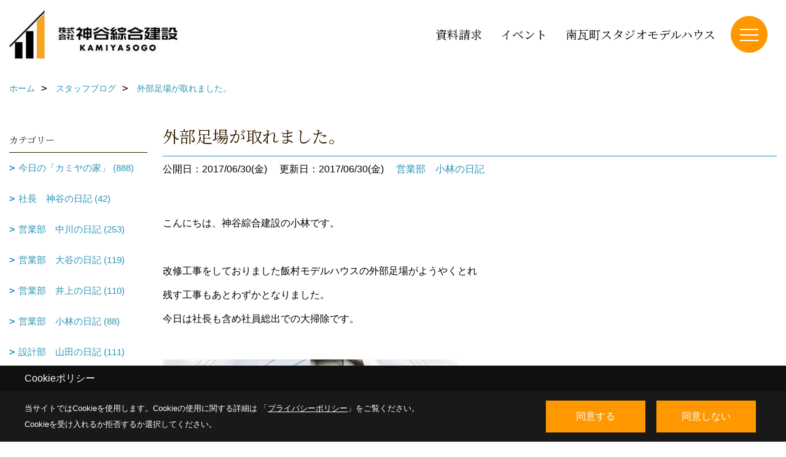

--- FILE ---
content_type: text/html; charset=UTF-8
request_url: https://www.kamiso.com/co_diary/44a0936554b4a6a69570b8f5.html
body_size: 12789
content:
<!DOCTYPE html>
<html lang="ja">
<head prefix="og: http://ogp.me/ns# fb: http://ogp.me/ns/fb# article: http://ogp.me/ns/article#">
<script>if(self != top){window['ga-disable-G-JLHJ5Y8RM2'] = true;top.location=self.location;}</script>


<script>(function(w,d,s,l,i){w[l]=w[l]||[];w[l].push({'gtm.start':
new Date().getTime(),event:'gtm.js'});var f=d.getElementsByTagName(s)[0],
j=d.createElement(s),dl=l!='dataLayer'?'&l='+l:'';j.async=true;j.src=
'https://www.googletagmanager.com/gtm.js?id='+i+dl;f.parentNode.insertBefore(j,f);
})(window,document,'script','dataLayer','GTM-KDPPZZZ');</script>

<meta http-equiv="Content-Type" content="text/html; charset=utf-8">
<base href="https://www.kamiso.com/">
<title>外部足場が取れました。 ブログ｜豊橋を中心に自由設計、注文住宅を建てる工務店「カミヤの家」</title>

<meta name="viewport" content="width=device-width,initial-scale=1">
<meta http-equiv="X-UA-Compatible" content="IE=edge">
<meta http-equiv="Expires" content="14400">
<meta name="format-detection" content="telephone=no">
<meta name="keywords" content="外部足場が取れました。,注文住宅,愛知,ブログ,豊橋,工務店,デザイン,設計,神谷綜合建設">
<meta name="description" content="外部足場が取れました。 注文住宅を愛知で建てる豊橋市の工務店、神谷綜合建設のブログです。二世帯住宅・太陽光発電・セロエネルギー住宅・平屋・薪ストーブの家など、お施主様のご要望に幅広く応えさせていただきます。デザイン性高く品質の良い木の家づくりなら神谷綜合建設にお任せください。">

<meta name="SKYPE_TOOLBAR" content="SKYPE_TOOLBAR_PARSER_COMPATIBLE">
<meta name="apple-mobile-web-app-title" content="株式会社 神谷綜合建設　カミヤの家">
<meta property="og:type" content="article" />
<meta property="og:url" content="https://www.kamiso.com/co_diary/44a0936554b4a6a69570b8f5.html" />
<meta property="og:title" content="外部足場が取れました。 ブログ｜豊橋を中心に自由設計、注文住宅を建てる工務店「カミヤの家」" />
<meta property="og:description" content="外部足場が取れました。 注文住宅を愛知で建てる豊橋市の工務店、神谷綜合建設のブログです。二世帯住宅・太陽光発電・セロエネルギー住宅・平屋・薪ストーブの家など、お施主様のご要望に幅広く応えさせていただきます。デザイン性高く品質の良い木の家づくりなら神谷綜合建設にお任せください。" />
<meta property="og:image" content="https://www.kamiso.com/assets/img/amp-default.png" />
<meta property="og:site_name" content="神谷綜合建設｜豊橋を中心に自由設計、注文住宅を建てる工務店「カミヤの家」" />
<meta property="og:locale" content="ja_JP" />
<meta name="twitter:card" content="summary" />



<link rel="canonical" href="https://www.kamiso.com/co_diary/44a0936554b4a6a69570b8f5.html">



<link rel="stylesheet" href="css/base.css?v=202601270138">
<link rel="stylesheet" href="assets/templates/css/site_design.css?v=202601270138">

<link rel="stylesheet" href="assets/css/swiper.min.css">
<link rel="stylesheet" href="css/as_co.css?202601270138">

<link rel="preconnect" href="https://fonts.googleapis.com">
<link rel="preconnect" href="https://fonts.gstatic.com" crossorigin>
<link href="https://fonts.googleapis.com/css2?family=Noto+Serif+JP&family=Shippori+Mincho&display=swap" rel="stylesheet">

<link rel="icon" href="https://www.kamiso.com/favicon.ico">
<link rel="apple-touch-icon" href="https://www.kamiso.com/assets/img/apple-touch-icon.png">

<script src="assets/js/jquery-2.2.4.min.js"></script>
<script defer>document.addEventListener('DOMContentLoaded', function(){const imagesDom = document.querySelectorAll('.rte_area img, .lazy img');imagesDom.forEach(img => {const width = img.getAttribute('width');const height = img.getAttribute('height');if (width && height) {img.style.aspectRatio = `${width} / ${height}`;}img.dataset.layzr = img.src;img.src = 'assets/img/blank.gif';});
});</script>


<script type="application/ld+json">{"@context": "http://schema.org","@type": "Organization","name": "株式会社 神谷綜合建設","url": "https://www.kamiso.com/","logo": "https://www.kamiso.com/./assets/article_image_save/mPB20250715134247.jpg","image": "","address": {"@type": "PostalAddress","postalCode": "441-8122","addressCountry": "JP","addressRegion": "愛知県","addressLocality": "豊橋市","streetAddress": "天伯町豊216-2"}}</script><script type="application/ld+json">{"@context": "http://schema.org","@type": "Article","headline": "外部足場が取れました。 ブログ｜豊橋を中心に自由設計、注文住宅を建てる工務店「カミヤの家」","url": "https://www.kamiso.com/co_diary/44a0936554b4a6a69570b8f5.html","description": "外部足場が取れました。 注文住宅を愛知で建てる豊橋市の工務店、神谷綜合建設のブログです。二世帯住宅・太陽光発電・セロエネルギー住宅・平屋・薪ストーブの家など、お施主様のご要望に幅広く応えさせていただきます。デザイン性高く品質の良い木の家づくりなら神谷綜合建設にお任せください。","datePublished": "2017-06-30","dateModified": "2017-06-30","author": {"@type": "Organization","name": "株式会社 神谷綜合建設"}}</script>
</head>

<body id="page57" class="normal">
<noscript><iframe src="https://www.googletagmanager.com/ns.html?id=GTM-KDPPZZZ" height="0" width="0" style="display:none;visibility:hidden"></iframe></noscript>
<a id="top" name="top"></a>

<header id="mainHeader" class="wbg">
<section id="header">

<a href="https://www.kamiso.com/" id="logo"><img src="./assets/article_image_save/mPB20250715134247.jpg" alt="株式会社 神谷綜合建設　カミヤの家" width="400" height="120"></a>
<div id="headBtns">
<ul class="flx">
<li class="btn01"><a class="wf1" href="siryo/index.html" id="header_menu01">資料請求</a></li>
<li class="btn02"><a class="wf1" href="co_event.html" id="header_menu02">イベント</a></li>
<li class="btn03"><a class="wf1" href="https://www.kamiso.com/co_navi/f50b7265acd23318d203d71484fdc1d3-279.html" id="header_menu03">南瓦町スタジオモデルハウス</a></li>


</ul>
</div>
<div id="spbtn" class="spbtn bg"><div class="menu-button"><span class="tbn wbg"></span><span class="mbn wbg"></span><span class="bbn wbg"></span></div></div>
</section>

<nav id="navi">
<div class="inner">
<div class="navi">
<div id="gn1"><div class="bbc smn wf1">Works</div><ul><li><a class="bc wf1" id="menuフォトギャラリー" href="https://www.kamiso.com/co_photo.html" target="_blank">・フォトギャラリー</a></li><li><a class="bc wf1" id="menuお客様の声" href="https://www.kamiso.com/co_visit.html" target="_blank">・お客様の声</a></li></ul></div><div id="gn2"><div class="bbc smn wf1">Event</div><ul><li><a class="bc wf1" id="menuイベント情報" href="https://www.kamiso.com/co_event.html" target="_blank">・イベント情報</a></li></ul></div><div id="gn3"><div class="bbc smn wf1">Concept</div><ul><li><a class="bc wf1" id="menuカミヤの家の特徴" href="co_navi/faf39e0e6749f6e51f67f9372a0a3e81-281.html">・カミヤの家の特徴</a></li><li><a class="bc wf1" id="menu「カミヤの家は、契約してからも楽しい」" href="co_navi/c81e40aaf6462c09cbf6373f3984f15d-288.html">・「カミヤの家は、契約してからも楽しい」</a></li><li><a class="bc wf1" id="menu技術者、創業者のこだわり" href="co_navi/ed11fef7b809c46c71103d5f6fcec957-289.html">・技術者、創業者のこだわり</a></li><li><a class="bc wf1" id="menuカミヤの家の現場監督" href="co_navi/3951968cacd599b633ab4e07abe2ee46-290.html">・カミヤの家の現場監督</a></li><li><a class="bc wf1" id="menuInstagram" href="https://www.instagram.com/kamiyasougoukensetsu/?igshid=kxwfjzr9b677" target="_blank">・Instagram</a></li><li><a class="bc wf1" id="menuYouTube（家づくり成功術）" href="https://www.youtube.com/watch?v=VAJsOzNBpFs&list=PLiExwQbVfGtO5aKqcbVYxCWC0MpiUVsP5" target="_blank">・YouTube（家づくり成功術）</a></li></ul></div><div id="gn4"><div class="bbc smn wf1">Spec</div><ul><li><a class="bc wf1" id="menu基本性能" href="co_navi/dd4465765cd1886fcc24c4a0b8e40e71-283.html">・基本性能</a></li><li><a class="bc wf1" id="menuエアコン一台で家中快適（断熱）" href="co_navi/46fdbf9c63a3551e690f86f75751fd2d-287.html">・エアコン一台で家中快適（断熱）</a></li><li><a class="bc wf1" id="menuエネルギー効率を高める（気密）" href="co_navi/235407f1524f3688fb0cb7a5b7faeea4-284.html">・エネルギー効率を高める（気密）</a></li><li><a class="bc wf1" id="menu災害時”倒壊しない”安心感が最高レベル（耐震）" href="co_navi/b61647b6e482272a9223ea1bb76dd997-285.html">・災害時”倒壊しない”安心感が最高レベル（耐震）</a></li><li><a class="bc wf1" id="menu新築時の高い性能を維持（耐久）" href="co_navi/35c2840eec01001f3ade5768a0cda2e4-286.html">・新築時の高い性能を維持（耐久）</a></li></ul></div><div id="gn5"><div class="bbc smn wf1">Model House</div><ul><li><a class="bc wf1" id="menu南瓦町スタジオ" href="co_navi/f50b7265acd23318d203d71484fdc1d3-279.html">・南瓦町スタジオ</a></li></ul></div><div id="gn6"><div class="bbc smn wf1">Renovate</div><ul><li><a class="bc wf1" id="menuリフォーム・リノベーションへの想い" href="co_navi/8eba377295987bf8706462534e4a1c5c-292.html">・リフォーム・リノベーションへの想い</a></li><li><a class="bc wf1" id="menuわが家のリフォーム時期見極めポイント解説" href="co_navi/c66ce824252f777c8e0fb44f760d2a38-293.html">・わが家のリフォーム時期見極めポイント解説</a></li></ul></div><div id="gn7"><div class="bbc smn wf1">About</div><ul><li><a class="bc wf1" id="menu会社案内" href="co_navi/fb3be5e7b1e08586dadb4127b987a035-295.html">・会社案内</a></li><li><a class="bc wf1" id="menuスタッフ紹介" href="https://www.kamiso.com/co_staff.html" target="_blank">・スタッフ紹介</a></li><li><a class="bc wf1" id="menuスタッフブログ" href="https://www.kamiso.com/co_diary.html" target="_blank">・スタッフブログ</a></li></ul></div>
</div>

<div class="infoBox">
<div class="btn">
<ul>
<li class="btn01"><a class="wf1 wbc bg"  href="toiawase/index.html" id="btn_menu01">お問合せ</a></li>
<li class="btn02"><a class="wf1 wbc sbg" href="siryo/index.html" id="btn_menu02">資料請求</a></li>
<li class="btn03"><a class="wf1 wbc bg" href="co_event.html" id="btn_menu03">完成現場見学会</a></li>
</ul>
</div>
<div class="tel wf1 fwb">tel.<a href="tel:0532-48-5252" id="menu_tel">0532-48-5252</a></div>
<div class="info"></div>
<aside class="snsBox">
<ul class="flx">
<li><a href="https://www.instagram.com/kamiyasougoukensetsu/?igshid=kxwfjzr9b677" target="_blank"><img src="./assets/article_image_save/GtM20241008104853r.png" alt="Instagram" width="30" height="30"></a></li><li><a href="https://www.youtube.com/channel/UChnqMwP0GB5_gA-mrcUoCyw" target="_blank"><img src="./assets/article_image_save/auS20241008104915r.png" alt="YouTube" width="30" height="30"></a></li><li><a href="https://page.line.me/leu8584f?openQrModal=true" target="_blank"><img src="./assets/article_image_save/IDL20241008104925r.png" alt="LINE" width="30" height="30"></a></li></ul>
</aside>

</div>
</div>
</nav>

</header>


<main id="wrapper">
<article>


<section id="contents" class="clf">


<div id="breadCrumbs" class="clearfix">
<ul itemscope itemtype="http://schema.org/BreadcrumbList">
<li itemprop="itemListElement" itemscope itemtype="http://schema.org/ListItem"><a href="https://www.kamiso.com/" itemprop="item"><span itemprop="name">ホーム</span></a><meta itemprop="position" content="1" /></li>
<li itemprop="itemListElement" itemscope itemtype="http://schema.org/ListItem"><a href="https://www.kamiso.com/co_diary.html" itemprop="item"><span itemprop="name">スタッフブログ</span></a><meta itemprop="position" content="2" /></li>
<li itemprop="itemListElement" itemscope itemtype="http://schema.org/ListItem"><a href="/co_diary/44a0936554b4a6a69570b8f5.html" itemprop="item">
<span itemprop="name">外部足場が取れました。</span></a><meta itemprop="position" content="4" /></li>
</ul>
</div>


<div id="mainCont">

<div class="articlePager sp">
<ul>
<li class="prev"><a href="co_diary/b71ffd21f984696e31c19c29.html">前の記事</a></li>
<li class="list"><a href="co_diary/c/86/96/">一覧</a></li>
<li class="next"><a href="co_diary/03923a44ca98e7f646b2999d.html">次の記事</a></li>
</ul>
</div>


<div id="articleTitle" class="diary">
<h1 class="wf1 tbc bdb solid lbl">外部足場が取れました。</h1>
<div class="info">
<span>公開日：2017/06/30(金)</span>
<span>更新日：2017/06/30(金)</span>
<a href="co_diary/c/86/96/">営業部　小林の日記</a></div>
</div>


<div class="rte_area">
<p>こんにちは、神谷綜合建設の小林です。</p>
<p>&nbsp;</p>
<p>改修工事をしておりました飯村モデルハウスの外部足場がようやくとれ</p>
<p>残す工事もあとわずかとなりました。</p>
<p>今日は社長も含め社員総出での大掃除です。</p>
<p>&nbsp;</p>
<p><img src="assets/images/diary/kobayashi%20diary/H29/H29.6.30/20170630-095824.jpg" alt="" width="240" height="320" /><img src="assets/images/diary/kobayashi%20diary/H29/H29.6.30/20170630-095829.jpg" alt="" width="240" height="320" /></p>
<p>&nbsp;</p>
<p><img src="assets/images/diary/kobayashi%20diary/H29/H29.6.30/20170630-095835.jpg" alt="" width="240" height="320" /><img src="assets/images/diary/kobayashi%20diary/H29/H29.6.30/20170630-095841.jpg" alt="" width="240" height="320" /></p>
<p>&nbsp;</p>
<p>来月からは通常通りご見学頂けます。</p>
<p>お時間が御座いましたらお気軽にお立ち寄り下さい。</p>
<p>&nbsp;</p>
<p>神谷綜合建設　小林</p>
<p>住まい・デザイン・注文住宅・二世帯の暮らし　カミヤの家<br />神谷綜合建設は豊橋市にある工務店です.</p>

</div>

<div class="articlePager">
<ul>
<li class="prev"><a href="co_diary/b71ffd21f984696e31c19c29.html">前の記事</a></li>
<li class="list"><a href="co_diary/c/86/96/">一覧</a></li>
<li class="next"><a href="co_diary/03923a44ca98e7f646b2999d.html">次の記事</a></li>
</ul>
</div>


<aside id="article_list" class="bg4">
<h2 class="wf1 tbc">記事一覧</h2>
<ul>
<li class="wbg"><a href="co_diary/02388f6fc2c545fec145400b9262d7b2.html"><span class="date bc2">26/01/24</span><span class="pt">1月２４日　豊橋市　F様　上棟</span></a></li>
<li class="wbg"><a href="co_diary/d09d8d971ca82f0add6f99546ac7c2a8.html"><span class="date bc2">26/01/22</span><span class="pt">プチ二世帯住宅　【中川】</span></a></li>
<li class="wbg"><a href="co_diary/f9533dd8a15fd8c71a0acbed2acc4f0a.html"><span class="date bc2">26/01/21</span><span class="pt">1月21日   　田原市　S様邸　上棟</span></a></li>
<li class="wbg"><a href="co_diary/5256519b6c8a4d8b9f9adf90154ffaf5.html"><span class="date bc2">26/01/21</span><span class="pt">1月21日   　豊川市　Y様邸　上棟</span></a></li>
<li class="wbg"><a href="co_diary/6ffbdaaf7c6218c33f4c84a20efe366a.html"><span class="date bc2">26/01/16</span><span class="pt">厄年ということで、厄除けに行ってきました！【神谷】</span></a></li>
<li class="wbg"><a href="co_diary/076c1ec36300dd866ea6a6e7caccb408.html"><span class="date bc2">26/01/15</span><span class="pt">1月15日   　湖西市　S様邸　上棟</span></a></li>
<li class="wbg"><a href="co_diary/b584ad15a254ab84bc3f4531317c6d82.html"><span class="date bc2">26/01/12</span><span class="pt">春高バレー2026【大谷】</span></a></li>
<li class="wbg"><a href="co_diary/e0c83a8170fa1b317772456564cd1580.html"><span class="date bc2">26/01/09</span><span class="pt">GX志向型住宅110万円 「その補助金、どうしたらもらえるの？」に答えます　【井上】</span></a></li>
<li class="wbg"><a href="co_diary/fc9722092956b3b8140f62825059ad6d.html"><span class="date bc2">26/01/05</span><span class="pt">新年のご挨拶（住宅ローン金利について正直な話）【大谷】</span></a></li>
<li class="wbg"><a href="co_diary/76ec80b44dddfbfae1caa43f1c95ab04.html"><span class="date bc2">26/01/04</span><span class="pt">2026年もよろしくお願いします！【神谷】</span></a></li>
</ul>
</aside>

<form name="pager_form" method="GET" action=""><input type="hidden" name="current" value="1"/></form>
<div class="pager">
<p class="currentPage tac bc2">1ページ&nbsp;（全154ページ中）</p>
<ul>
<li class="first"><a ></a></li>
<li class="prev"><a ></a></li>
<li class="page"><a class="current wbc bg">1</a></li>
<li class="page"><a href="javascript:fnPagerMove('2')">2</a></li>
<li class="page"><a href="javascript:fnPagerMove('3')">3</a></li>
<li class="page"><a href="javascript:fnPagerMove('4')">4</a></li>
<li class="page"><a href="javascript:fnPagerMove('5')">5</a></li>
<li class="page"><a href="javascript:fnPagerMove('6')">6</a></li>
<li class="next"><a href="javascript:fnPagerMove('2');"></a></li>
<li class="last"><a href="javascript:fnPagerMove('154')"></a></li>
</ul>
</div>


</div>


<aside id="side_menu_diary">

<div id="dCatList">
<h2 class="wf1 tbc bdb solid bbl">カテゴリー</h2>
<ul class="cate_sub">
<li><a href="co_diary/c/86/93/">今日の「カミヤの家」 (888)</a></li><li><a href="co_diary/c/86/195/">社長　神谷の日記 (42)</a></li><li><a href="co_diary/c/86/90/">営業部　中川の日記 (253)</a></li><li><a href="co_diary/c/86/95/">営業部　大谷の日記 (119)</a></li><li><a href="co_diary/c/86/157/">営業部　井上の日記 (110)</a></li><li><a href="co_diary/c/86/96/">営業部　小林の日記 (88)</a></li><li><a href="co_diary/c/86/91/">設計部　山田の日記 (111)</a></li><li><a href="co_diary/c/86/92/">総務　鈴木の日記 (16)</a></li><li><a href="co_diary/c/86/94/">昔の日記 (1)</a></li><li><a href="co_diary/c/86/97/">未分類 (12)</a></li></ul>
</div>


<div id="calendar" class="bg2">
<h2 class="wf1 bc2 tac bdb solid bbl">2026年01月</h2>
<table class="bc2">
<thead><tr><th>日</th><th>月</th><th>火</th><th>水</th><th>木</th><th>金</th><th>土</th></tr></thead>
<tbody>
<tr>
<td>&nbsp;</td>
<td>&nbsp;</td>
<td>&nbsp;</td>
<td>&nbsp;</td>
<td>1</td>
<td>2</td>
<td>3</td>
</tr>
<tr>
<td><a href="co_diary/calender/20260104.html">4</a></td>
<td><a href="co_diary/calender/20260105.html">5</a></td>
<td>6</td>
<td>7</td>
<td>8</td>
<td><a href="co_diary/calender/20260109.html">9</a></td>
<td>10</td>
</tr>
<tr>
<td>11</td>
<td><a href="co_diary/calender/20260112.html">12</a></td>
<td>13</td>
<td>14</td>
<td><a href="co_diary/calender/20260115.html">15</a></td>
<td><a href="co_diary/calender/20260116.html">16</a></td>
<td>17</td>
</tr>
<tr>
<td>18</td>
<td>19</td>
<td>20</td>
<td><a href="co_diary/calender/20260121.html">21</a></td>
<td><a href="co_diary/calender/20260122.html">22</a></td>
<td>23</td>
<td><a href="co_diary/calender/20260124.html">24</a></td>
</tr>
<tr>
<td>25</td>
<td>26</td>
<td>27</td>
<td>28</td>
<td>29</td>
<td>30</td>
<td>31</td>
</tr>
</tbody>
</table>
<div class="clearfix np bdt solid bbl"><a class="prev" href="co_diary/calender/202512.html">前月</a><a class="next" href="co_diary/calender/202602.html">翌月</a></div>
</div>



<div id="archiveBox">
<h2 class="wf1 tbc bdb solid bbl">アーカイブ</h2>
<form name="archive" method="POST" action="">
<select name="number" id="number_select" onchange="document.location=form.number.options[form.number.selectedIndex].value;">
<option selected="selected">月別で見る</option>
<option value="co_diary/calender/202601.html"><a href="co_diary/calender/202601.html">2026年01月(10 件)</a></option>
<option value="co_diary/calender/202512.html"><a href="co_diary/calender/202512.html">2025年12月(17 件)</a></option>
<option value="co_diary/calender/202511.html"><a href="co_diary/calender/202511.html">2025年11月(9 件)</a></option>
<option value="co_diary/calender/202510.html"><a href="co_diary/calender/202510.html">2025年10月(6 件)</a></option>
<option value="co_diary/calender/202509.html"><a href="co_diary/calender/202509.html">2025年09月(8 件)</a></option>
<option value="co_diary/calender/202508.html"><a href="co_diary/calender/202508.html">2025年08月(5 件)</a></option>
<option value="co_diary/calender/202507.html"><a href="co_diary/calender/202507.html">2025年07月(8 件)</a></option>
<option value="co_diary/calender/202506.html"><a href="co_diary/calender/202506.html">2025年06月(7 件)</a></option>
<option value="co_diary/calender/202505.html"><a href="co_diary/calender/202505.html">2025年05月(8 件)</a></option>
<option value="co_diary/calender/202504.html"><a href="co_diary/calender/202504.html">2025年04月(14 件)</a></option>
<option value="co_diary/calender/202503.html"><a href="co_diary/calender/202503.html">2025年03月(9 件)</a></option>
<option value="co_diary/calender/202502.html"><a href="co_diary/calender/202502.html">2025年02月(8 件)</a></option>
<option value="co_diary/calender/202501.html"><a href="co_diary/calender/202501.html">2025年01月(14 件)</a></option>
<option value="co_diary/calender/202412.html"><a href="co_diary/calender/202412.html">2024年12月(10 件)</a></option>
<option value="co_diary/calender/202411.html"><a href="co_diary/calender/202411.html">2024年11月(14 件)</a></option>
<option value="co_diary/calender/202410.html"><a href="co_diary/calender/202410.html">2024年10月(9 件)</a></option>
<option value="co_diary/calender/202409.html"><a href="co_diary/calender/202409.html">2024年09月(9 件)</a></option>
<option value="co_diary/calender/202408.html"><a href="co_diary/calender/202408.html">2024年08月(11 件)</a></option>
<option value="co_diary/calender/202407.html"><a href="co_diary/calender/202407.html">2024年07月(9 件)</a></option>
<option value="co_diary/calender/202406.html"><a href="co_diary/calender/202406.html">2024年06月(10 件)</a></option>
<option value="co_diary/calender/202405.html"><a href="co_diary/calender/202405.html">2024年05月(6 件)</a></option>
<option value="co_diary/calender/202404.html"><a href="co_diary/calender/202404.html">2024年04月(13 件)</a></option>
<option value="co_diary/calender/202403.html"><a href="co_diary/calender/202403.html">2024年03月(10 件)</a></option>
<option value="co_diary/calender/202402.html"><a href="co_diary/calender/202402.html">2024年02月(8 件)</a></option>
<option value="co_diary/calender/202401.html"><a href="co_diary/calender/202401.html">2024年01月(12 件)</a></option>
<option value="co_diary/calender/202312.html"><a href="co_diary/calender/202312.html">2023年12月(7 件)</a></option>
<option value="co_diary/calender/202311.html"><a href="co_diary/calender/202311.html">2023年11月(14 件)</a></option>
<option value="co_diary/calender/202310.html"><a href="co_diary/calender/202310.html">2023年10月(7 件)</a></option>
<option value="co_diary/calender/202309.html"><a href="co_diary/calender/202309.html">2023年09月(11 件)</a></option>
<option value="co_diary/calender/202308.html"><a href="co_diary/calender/202308.html">2023年08月(7 件)</a></option>
<option value="co_diary/calender/202307.html"><a href="co_diary/calender/202307.html">2023年07月(9 件)</a></option>
<option value="co_diary/calender/202306.html"><a href="co_diary/calender/202306.html">2023年06月(8 件)</a></option>
<option value="co_diary/calender/202305.html"><a href="co_diary/calender/202305.html">2023年05月(11 件)</a></option>
<option value="co_diary/calender/202304.html"><a href="co_diary/calender/202304.html">2023年04月(10 件)</a></option>
<option value="co_diary/calender/202303.html"><a href="co_diary/calender/202303.html">2023年03月(14 件)</a></option>
<option value="co_diary/calender/202302.html"><a href="co_diary/calender/202302.html">2023年02月(9 件)</a></option>
<option value="co_diary/calender/202301.html"><a href="co_diary/calender/202301.html">2023年01月(10 件)</a></option>
<option value="co_diary/calender/202212.html"><a href="co_diary/calender/202212.html">2022年12月(10 件)</a></option>
<option value="co_diary/calender/202211.html"><a href="co_diary/calender/202211.html">2022年11月(9 件)</a></option>
<option value="co_diary/calender/202210.html"><a href="co_diary/calender/202210.html">2022年10月(13 件)</a></option>
<option value="co_diary/calender/202209.html"><a href="co_diary/calender/202209.html">2022年09月(12 件)</a></option>
<option value="co_diary/calender/202208.html"><a href="co_diary/calender/202208.html">2022年08月(12 件)</a></option>
<option value="co_diary/calender/202207.html"><a href="co_diary/calender/202207.html">2022年07月(12 件)</a></option>
<option value="co_diary/calender/202206.html"><a href="co_diary/calender/202206.html">2022年06月(14 件)</a></option>
<option value="co_diary/calender/202205.html"><a href="co_diary/calender/202205.html">2022年05月(8 件)</a></option>
<option value="co_diary/calender/202204.html"><a href="co_diary/calender/202204.html">2022年04月(9 件)</a></option>
<option value="co_diary/calender/202203.html"><a href="co_diary/calender/202203.html">2022年03月(12 件)</a></option>
<option value="co_diary/calender/202202.html"><a href="co_diary/calender/202202.html">2022年02月(10 件)</a></option>
<option value="co_diary/calender/202201.html"><a href="co_diary/calender/202201.html">2022年01月(9 件)</a></option>
<option value="co_diary/calender/202112.html"><a href="co_diary/calender/202112.html">2021年12月(12 件)</a></option>
<option value="co_diary/calender/202111.html"><a href="co_diary/calender/202111.html">2021年11月(11 件)</a></option>
<option value="co_diary/calender/202110.html"><a href="co_diary/calender/202110.html">2021年10月(13 件)</a></option>
<option value="co_diary/calender/202109.html"><a href="co_diary/calender/202109.html">2021年09月(9 件)</a></option>
<option value="co_diary/calender/202108.html"><a href="co_diary/calender/202108.html">2021年08月(6 件)</a></option>
<option value="co_diary/calender/202107.html"><a href="co_diary/calender/202107.html">2021年07月(12 件)</a></option>
<option value="co_diary/calender/202106.html"><a href="co_diary/calender/202106.html">2021年06月(6 件)</a></option>
<option value="co_diary/calender/202105.html"><a href="co_diary/calender/202105.html">2021年05月(9 件)</a></option>
<option value="co_diary/calender/202104.html"><a href="co_diary/calender/202104.html">2021年04月(11 件)</a></option>
<option value="co_diary/calender/202103.html"><a href="co_diary/calender/202103.html">2021年03月(10 件)</a></option>
<option value="co_diary/calender/202102.html"><a href="co_diary/calender/202102.html">2021年02月(7 件)</a></option>
<option value="co_diary/calender/202101.html"><a href="co_diary/calender/202101.html">2021年01月(10 件)</a></option>
<option value="co_diary/calender/202012.html"><a href="co_diary/calender/202012.html">2020年12月(12 件)</a></option>
<option value="co_diary/calender/202011.html"><a href="co_diary/calender/202011.html">2020年11月(9 件)</a></option>
<option value="co_diary/calender/202010.html"><a href="co_diary/calender/202010.html">2020年10月(13 件)</a></option>
<option value="co_diary/calender/202009.html"><a href="co_diary/calender/202009.html">2020年09月(7 件)</a></option>
<option value="co_diary/calender/202008.html"><a href="co_diary/calender/202008.html">2020年08月(8 件)</a></option>
<option value="co_diary/calender/202007.html"><a href="co_diary/calender/202007.html">2020年07月(10 件)</a></option>
<option value="co_diary/calender/202006.html"><a href="co_diary/calender/202006.html">2020年06月(12 件)</a></option>
<option value="co_diary/calender/202005.html"><a href="co_diary/calender/202005.html">2020年05月(10 件)</a></option>
<option value="co_diary/calender/202004.html"><a href="co_diary/calender/202004.html">2020年04月(13 件)</a></option>
<option value="co_diary/calender/202003.html"><a href="co_diary/calender/202003.html">2020年03月(14 件)</a></option>
<option value="co_diary/calender/202002.html"><a href="co_diary/calender/202002.html">2020年02月(11 件)</a></option>
<option value="co_diary/calender/202001.html"><a href="co_diary/calender/202001.html">2020年01月(10 件)</a></option>
<option value="co_diary/calender/201912.html"><a href="co_diary/calender/201912.html">2019年12月(11 件)</a></option>
<option value="co_diary/calender/201911.html"><a href="co_diary/calender/201911.html">2019年11月(12 件)</a></option>
<option value="co_diary/calender/201910.html"><a href="co_diary/calender/201910.html">2019年10月(10 件)</a></option>
<option value="co_diary/calender/201909.html"><a href="co_diary/calender/201909.html">2019年09月(6 件)</a></option>
<option value="co_diary/calender/201908.html"><a href="co_diary/calender/201908.html">2019年08月(6 件)</a></option>
<option value="co_diary/calender/201907.html"><a href="co_diary/calender/201907.html">2019年07月(4 件)</a></option>
<option value="co_diary/calender/201906.html"><a href="co_diary/calender/201906.html">2019年06月(5 件)</a></option>
<option value="co_diary/calender/201905.html"><a href="co_diary/calender/201905.html">2019年05月(5 件)</a></option>
<option value="co_diary/calender/201904.html"><a href="co_diary/calender/201904.html">2019年04月(3 件)</a></option>
<option value="co_diary/calender/201903.html"><a href="co_diary/calender/201903.html">2019年03月(1 件)</a></option>
<option value="co_diary/calender/201902.html"><a href="co_diary/calender/201902.html">2019年02月(1 件)</a></option>
<option value="co_diary/calender/201901.html"><a href="co_diary/calender/201901.html">2019年01月(1 件)</a></option>
<option value="co_diary/calender/201812.html"><a href="co_diary/calender/201812.html">2018年12月(2 件)</a></option>
<option value="co_diary/calender/201811.html"><a href="co_diary/calender/201811.html">2018年11月(2 件)</a></option>
<option value="co_diary/calender/201810.html"><a href="co_diary/calender/201810.html">2018年10月(3 件)</a></option>
<option value="co_diary/calender/201809.html"><a href="co_diary/calender/201809.html">2018年09月(2 件)</a></option>
<option value="co_diary/calender/201808.html"><a href="co_diary/calender/201808.html">2018年08月(3 件)</a></option>
<option value="co_diary/calender/201807.html"><a href="co_diary/calender/201807.html">2018年07月(2 件)</a></option>
<option value="co_diary/calender/201806.html"><a href="co_diary/calender/201806.html">2018年06月(2 件)</a></option>
<option value="co_diary/calender/201805.html"><a href="co_diary/calender/201805.html">2018年05月(1 件)</a></option>
<option value="co_diary/calender/201804.html"><a href="co_diary/calender/201804.html">2018年04月(3 件)</a></option>
<option value="co_diary/calender/201803.html"><a href="co_diary/calender/201803.html">2018年03月(1 件)</a></option>
<option value="co_diary/calender/201802.html"><a href="co_diary/calender/201802.html">2018年02月(6 件)</a></option>
<option value="co_diary/calender/201801.html"><a href="co_diary/calender/201801.html">2018年01月(6 件)</a></option>
<option value="co_diary/calender/201712.html"><a href="co_diary/calender/201712.html">2017年12月(2 件)</a></option>
<option value="co_diary/calender/201711.html"><a href="co_diary/calender/201711.html">2017年11月(1 件)</a></option>
<option value="co_diary/calender/201710.html"><a href="co_diary/calender/201710.html">2017年10月(1 件)</a></option>
<option value="co_diary/calender/201709.html"><a href="co_diary/calender/201709.html">2017年09月(3 件)</a></option>
<option value="co_diary/calender/201708.html"><a href="co_diary/calender/201708.html">2017年08月(3 件)</a></option>
<option value="co_diary/calender/201707.html"><a href="co_diary/calender/201707.html">2017年07月(3 件)</a></option>
<option value="co_diary/calender/201706.html"><a href="co_diary/calender/201706.html">2017年06月(6 件)</a></option>
<option value="co_diary/calender/201705.html"><a href="co_diary/calender/201705.html">2017年05月(3 件)</a></option>
<option value="co_diary/calender/201703.html"><a href="co_diary/calender/201703.html">2017年03月(4 件)</a></option>
<option value="co_diary/calender/201702.html"><a href="co_diary/calender/201702.html">2017年02月(1 件)</a></option>
<option value="co_diary/calender/201612.html"><a href="co_diary/calender/201612.html">2016年12月(2 件)</a></option>
<option value="co_diary/calender/201611.html"><a href="co_diary/calender/201611.html">2016年11月(1 件)</a></option>
<option value="co_diary/calender/201609.html"><a href="co_diary/calender/201609.html">2016年09月(10 件)</a></option>
<option value="co_diary/calender/201608.html"><a href="co_diary/calender/201608.html">2016年08月(6 件)</a></option>
<option value="co_diary/calender/201607.html"><a href="co_diary/calender/201607.html">2016年07月(4 件)</a></option>
<option value="co_diary/calender/201606.html"><a href="co_diary/calender/201606.html">2016年06月(2 件)</a></option>
<option value="co_diary/calender/201605.html"><a href="co_diary/calender/201605.html">2016年05月(2 件)</a></option>
<option value="co_diary/calender/201604.html"><a href="co_diary/calender/201604.html">2016年04月(1 件)</a></option>
<option value="co_diary/calender/201603.html"><a href="co_diary/calender/201603.html">2016年03月(2 件)</a></option>
<option value="co_diary/calender/201602.html"><a href="co_diary/calender/201602.html">2016年02月(3 件)</a></option>
<option value="co_diary/calender/201601.html"><a href="co_diary/calender/201601.html">2016年01月(5 件)</a></option>
<option value="co_diary/calender/201512.html"><a href="co_diary/calender/201512.html">2015年12月(9 件)</a></option>
<option value="co_diary/calender/201511.html"><a href="co_diary/calender/201511.html">2015年11月(4 件)</a></option>
<option value="co_diary/calender/201510.html"><a href="co_diary/calender/201510.html">2015年10月(8 件)</a></option>
<option value="co_diary/calender/201509.html"><a href="co_diary/calender/201509.html">2015年09月(6 件)</a></option>
<option value="co_diary/calender/201508.html"><a href="co_diary/calender/201508.html">2015年08月(10 件)</a></option>
<option value="co_diary/calender/201507.html"><a href="co_diary/calender/201507.html">2015年07月(11 件)</a></option>
<option value="co_diary/calender/201506.html"><a href="co_diary/calender/201506.html">2015年06月(8 件)</a></option>
<option value="co_diary/calender/201505.html"><a href="co_diary/calender/201505.html">2015年05月(7 件)</a></option>
<option value="co_diary/calender/201504.html"><a href="co_diary/calender/201504.html">2015年04月(6 件)</a></option>
<option value="co_diary/calender/201503.html"><a href="co_diary/calender/201503.html">2015年03月(10 件)</a></option>
<option value="co_diary/calender/201502.html"><a href="co_diary/calender/201502.html">2015年02月(4 件)</a></option>
<option value="co_diary/calender/201501.html"><a href="co_diary/calender/201501.html">2015年01月(6 件)</a></option>
<option value="co_diary/calender/201412.html"><a href="co_diary/calender/201412.html">2014年12月(8 件)</a></option>
<option value="co_diary/calender/201411.html"><a href="co_diary/calender/201411.html">2014年11月(16 件)</a></option>
<option value="co_diary/calender/201410.html"><a href="co_diary/calender/201410.html">2014年10月(10 件)</a></option>
<option value="co_diary/calender/201409.html"><a href="co_diary/calender/201409.html">2014年09月(12 件)</a></option>
<option value="co_diary/calender/201408.html"><a href="co_diary/calender/201408.html">2014年08月(14 件)</a></option>
<option value="co_diary/calender/201407.html"><a href="co_diary/calender/201407.html">2014年07月(14 件)</a></option>
<option value="co_diary/calender/201406.html"><a href="co_diary/calender/201406.html">2014年06月(19 件)</a></option>
<option value="co_diary/calender/201405.html"><a href="co_diary/calender/201405.html">2014年05月(13 件)</a></option>
<option value="co_diary/calender/201404.html"><a href="co_diary/calender/201404.html">2014年04月(5 件)</a></option>
<option value="co_diary/calender/201403.html"><a href="co_diary/calender/201403.html">2014年03月(4 件)</a></option>
<option value="co_diary/calender/201402.html"><a href="co_diary/calender/201402.html">2014年02月(2 件)</a></option>
<option value="co_diary/calender/201401.html"><a href="co_diary/calender/201401.html">2014年01月(4 件)</a></option>
<option value="co_diary/calender/201312.html"><a href="co_diary/calender/201312.html">2013年12月(4 件)</a></option>
<option value="co_diary/calender/201311.html"><a href="co_diary/calender/201311.html">2013年11月(3 件)</a></option>
<option value="co_diary/calender/201310.html"><a href="co_diary/calender/201310.html">2013年10月(7 件)</a></option>
<option value="co_diary/calender/201309.html"><a href="co_diary/calender/201309.html">2013年09月(8 件)</a></option>
<option value="co_diary/calender/201308.html"><a href="co_diary/calender/201308.html">2013年08月(9 件)</a></option>
<option value="co_diary/calender/201307.html"><a href="co_diary/calender/201307.html">2013年07月(5 件)</a></option>
<option value="co_diary/calender/201306.html"><a href="co_diary/calender/201306.html">2013年06月(6 件)</a></option>
<option value="co_diary/calender/201305.html"><a href="co_diary/calender/201305.html">2013年05月(5 件)</a></option>
<option value="co_diary/calender/201304.html"><a href="co_diary/calender/201304.html">2013年04月(4 件)</a></option>
<option value="co_diary/calender/201303.html"><a href="co_diary/calender/201303.html">2013年03月(3 件)</a></option>
<option value="co_diary/calender/201302.html"><a href="co_diary/calender/201302.html">2013年02月(3 件)</a></option>
<option value="co_diary/calender/201301.html"><a href="co_diary/calender/201301.html">2013年01月(4 件)</a></option>
<option value="co_diary/calender/201212.html"><a href="co_diary/calender/201212.html">2012年12月(5 件)</a></option>
<option value="co_diary/calender/201211.html"><a href="co_diary/calender/201211.html">2012年11月(5 件)</a></option>
<option value="co_diary/calender/201210.html"><a href="co_diary/calender/201210.html">2012年10月(2 件)</a></option>
<option value="co_diary/calender/201209.html"><a href="co_diary/calender/201209.html">2012年09月(8 件)</a></option>
<option value="co_diary/calender/201208.html"><a href="co_diary/calender/201208.html">2012年08月(6 件)</a></option>
<option value="co_diary/calender/201207.html"><a href="co_diary/calender/201207.html">2012年07月(6 件)</a></option>
<option value="co_diary/calender/201206.html"><a href="co_diary/calender/201206.html">2012年06月(5 件)</a></option>
<option value="co_diary/calender/201205.html"><a href="co_diary/calender/201205.html">2012年05月(7 件)</a></option>
<option value="co_diary/calender/201204.html"><a href="co_diary/calender/201204.html">2012年04月(6 件)</a></option>
<option value="co_diary/calender/201203.html"><a href="co_diary/calender/201203.html">2012年03月(11 件)</a></option>
<option value="co_diary/calender/201202.html"><a href="co_diary/calender/201202.html">2012年02月(6 件)</a></option>
<option value="co_diary/calender/201201.html"><a href="co_diary/calender/201201.html">2012年01月(7 件)</a></option>
<option value="co_diary/calender/201112.html"><a href="co_diary/calender/201112.html">2011年12月(7 件)</a></option>
<option value="co_diary/calender/201111.html"><a href="co_diary/calender/201111.html">2011年11月(5 件)</a></option>
<option value="co_diary/calender/201110.html"><a href="co_diary/calender/201110.html">2011年10月(6 件)</a></option>
<option value="co_diary/calender/201109.html"><a href="co_diary/calender/201109.html">2011年09月(8 件)</a></option>
<option value="co_diary/calender/201108.html"><a href="co_diary/calender/201108.html">2011年08月(9 件)</a></option>
<option value="co_diary/calender/201107.html"><a href="co_diary/calender/201107.html">2011年07月(7 件)</a></option>
<option value="co_diary/calender/201106.html"><a href="co_diary/calender/201106.html">2011年06月(5 件)</a></option>
<option value="co_diary/calender/201105.html"><a href="co_diary/calender/201105.html">2011年05月(8 件)</a></option>
<option value="co_diary/calender/201104.html"><a href="co_diary/calender/201104.html">2011年04月(8 件)</a></option>
<option value="co_diary/calender/201103.html"><a href="co_diary/calender/201103.html">2011年03月(9 件)</a></option>
<option value="co_diary/calender/201102.html"><a href="co_diary/calender/201102.html">2011年02月(10 件)</a></option>
<option value="co_diary/calender/201101.html"><a href="co_diary/calender/201101.html">2011年01月(9 件)</a></option>
<option value="co_diary/calender/201012.html"><a href="co_diary/calender/201012.html">2010年12月(11 件)</a></option>
<option value="co_diary/calender/201011.html"><a href="co_diary/calender/201011.html">2010年11月(11 件)</a></option>
<option value="co_diary/calender/201010.html"><a href="co_diary/calender/201010.html">2010年10月(10 件)</a></option>
<option value="co_diary/calender/201009.html"><a href="co_diary/calender/201009.html">2010年09月(14 件)</a></option>
<option value="co_diary/calender/201008.html"><a href="co_diary/calender/201008.html">2010年08月(9 件)</a></option>
<option value="co_diary/calender/201007.html"><a href="co_diary/calender/201007.html">2010年07月(12 件)</a></option>
<option value="co_diary/calender/201006.html"><a href="co_diary/calender/201006.html">2010年06月(10 件)</a></option>
<option value="co_diary/calender/201005.html"><a href="co_diary/calender/201005.html">2010年05月(11 件)</a></option>
<option value="co_diary/calender/201004.html"><a href="co_diary/calender/201004.html">2010年04月(10 件)</a></option>
<option value="co_diary/calender/201003.html"><a href="co_diary/calender/201003.html">2010年03月(13 件)</a></option>
<option value="co_diary/calender/201002.html"><a href="co_diary/calender/201002.html">2010年02月(14 件)</a></option>
<option value="co_diary/calender/201001.html"><a href="co_diary/calender/201001.html">2010年01月(15 件)</a></option>
<option value="co_diary/calender/200912.html"><a href="co_diary/calender/200912.html">2009年12月(14 件)</a></option>
<option value="co_diary/calender/200911.html"><a href="co_diary/calender/200911.html">2009年11月(11 件)</a></option>
<option value="co_diary/calender/200910.html"><a href="co_diary/calender/200910.html">2009年10月(11 件)</a></option>
<option value="co_diary/calender/200909.html"><a href="co_diary/calender/200909.html">2009年09月(16 件)</a></option>
<option value="co_diary/calender/200908.html"><a href="co_diary/calender/200908.html">2009年08月(7 件)</a></option>
<option value="co_diary/calender/200501.html"><a href="co_diary/calender/200501.html">2005年01月(1 件)</a></option>
</select>
</form>
</div>



<div id="spCat">
<form>
<select name="category" onchange="document.location=form.category.options[form.category.selectedIndex].value;">
<option selected="selected">カテゴリー</option>
<option value="co_diary/c/86/93/">今日の「カミヤの家」(888)<option value="co_diary/c/86/195/">社長　神谷の日記(42)<option value="co_diary/c/86/90/">営業部　中川の日記(253)<option value="co_diary/c/86/95/">営業部　大谷の日記(119)<option value="co_diary/c/86/157/">営業部　井上の日記(110)<option value="co_diary/c/86/96/">営業部　小林の日記(88)<option value="co_diary/c/86/91/">設計部　山田の日記(111)<option value="co_diary/c/86/92/">総務　鈴木の日記(16)<option value="co_diary/c/86/94/">昔の日記(1)<option value="co_diary/c/86/97/">未分類(12)</select>
</form>
</div>
</aside>

</section>
</article>
</main>

<footer class="wbg">

<section id="companyInfo" class="inner">
<aside class="snsBox">
<ul class="flx">
<li><a href="https://www.instagram.com/kamiyasougoukensetsu/?igshid=kxwfjzr9b677" target="_blank"><img src="./assets/article_image_save/GtM20241008104853r.png" alt="Instagram" width="30" height="30"></a></li><li><a href="https://www.youtube.com/channel/UChnqMwP0GB5_gA-mrcUoCyw" target="_blank"><img src="./assets/article_image_save/auS20241008104915r.png" alt="YouTube" width="30" height="30"></a></li><li><a href="https://page.line.me/leu8584f?openQrModal=true" target="_blank"><img src="./assets/article_image_save/IDL20241008104925r.png" alt="LINE" width="30" height="30"></a></li></ul>
</aside>


<p>
株式会社 神谷綜合建設　カミヤの家<br>
〒441-8122　<br class="sp">
愛知県豊橋市天伯町豊216-2　<br class="tb">
TEL：<a href="tel:0532-48-5252" id="footer_tel1">0532-48-5252</a>　<br class="sp">
FAX：0532-48-7955<br>


</p>















<div class="otherLink"><a href="sitemap.html" id="footer_sitemap" class="arrow">サイトマップ</a></div>

</section>
<section id="copyBox" class="sbg wbc"><div class="inner">Copyright (c) KAMIYA CO.,LTD. All Rights Reserved.<br><span class="separator"> | </span>Produced by <a class="wbc" href="https://www.goddess-c.com/" target="_blank">ゴデスクリエイト</a></div></section>
<section id="footer_link" class="wbg">
<div class="inner clf">
<div class="telInfo">
<div class="fd01">
<div class="telicon"><svg version="1.1" xmlns="http://www.w3.org/2000/svg" xmlns:xlink="http://www.w3.org/1999/xlink" x="0px" y="0px" width="30px" height="30px" viewBox="2.5 18.5 30 30" enable-background="new 2.5 18.5 30 30" xml:space="preserve"><path d="M18.918,34.674c-0.809,1.379-1.676,2.342-2.609,2.95c-0.875,0.534,0,0-1.572-0.935c-0.246-0.15-0.707-0.354-0.854-0.107l-2.305,3.928c-0.19,0.32-0.022,0.615,0.522,0.963c2.592,1.635,6.643-0.646,9.324-5.213c2.684-4.57,2.783-9.349,0.189-10.988c-0.547-0.347-0.881-0.36-1.066-0.043l-2.305,3.93c-0.146,0.242,0.24,0.578,0.48,0.738c1.524,1.021,1.58-0.037,1.524,1.021C20.156,32.057,19.727,33.296,18.918,34.674z"/></svg>
</div>
<span class="tlb wf1">0532-48-5252</span>
</div>
<div class="fd02 bc2 wf1"></div>
</div>
<ul>
<li class="fe"><a class="wf1 wbc bg" href="co_event.html" id="footer_menu01">現場見学会</a></li>
<li class="fb"><a class="wf1 wbc bg" href="https://www.kamiso.com/co_navi/f50b7265acd23318d203d71484fdc1d3-279.html" id="footer_menu02">展示場</a></li>
<li class="fs"><a class="wf1 wbc bg" href="siryo/index.html" id="footer_menu03">資料請求</a></li>
<li class="fc"><a class="wf1 wbc bg" href="toiawase/index.html" id="footer_menu04">お問合せ</a></li>
<li id="f_tel"><a class="wf1 wbc bg" href="tel:0532-48-5252" id="footer_tel_button">電話</a></li>
</ul>
</div>
</section>

</footer>





<div id="pageTop"><a href="#top" id="page_top"><?xml version="1.0" encoding="utf-8"?>
<!-- Generator: Adobe Illustrator 16.0.0, SVG Export Plug-In . SVG Version: 6.00 Build 0)  -->
<!DOCTYPE svg PUBLIC "-//W3C//DTD SVG 1.1//EN" "http://www.w3.org/Graphics/SVG/1.1/DTD/svg11.dtd">
<svg version="1.1" id="pagetop" xmlns="http://www.w3.org/2000/svg" xmlns:xlink="http://www.w3.org/1999/xlink" x="0px" y="0px" width="60px" height="60px" viewBox="0 0 60 60" enable-background="new 0 0 60 60" xml:space="preserve">
<circle id="bg" opacity="0.5" cx="30" cy="30" r="30"/>
<g id="arrow">
<rect x="18" y="21" fill="#FFFFFF" width="24" height="2"/>
<polyline fill="none" stroke="#FFFFFF" stroke-width="2" stroke-linecap="round" stroke-linejoin="round" stroke-miterlimit="10" points="41,38 30,27 19,38 "/>
</g>
</svg>
</a></div>
<aside id="ckb" class="wf2 wbg"><div class="ckb-header"><h3 class="wbc">Cookieポリシー</h3></div><div class="ckb-content"><div class="inner"><div class="cp-text wbc">当サイトではCookieを使用します。<br class="sp">Cookieの使用に関する詳細は 「<a class="wbc" href="co_navi/VOu20150901163524-11.html" target="_blank">プライバシーポリシー</a>」をご覧ください。<br>Cookieを受け入れるか拒否するか選択してください。</div><div class="cp-consent"><div class="cp-agree bg wbc">同意する</div><div class="cp-reject bg wbc">同意しない</div></div></div></div></aside>

<script src="assets/js/swiper-bundle.min.js"></script>

<script src="assets/js/layzr.min.js" defer></script>
<script src="assets/js/lightbox-2.6.min.js"></script>
<script src="assets/js/pager.js"></script>
<script async>
window.onload = function() {
var layzr = new Layzr({container: null,attr: 'data-layzr',retinaAttr: 'data-layzr-retina',bgAttr: 'data-layzr-bg',hiddenAttr: 'data-layzr-hidden',threshold: 0,callback: null});
$('link[rel="subresource"]').attr('rel', 'stylesheet');

}

$(function(){
var topBtn=$('#pageTop');
topBtn.hide();
if($('#footer_link').length){var fmn=$('#footer_link');fmn.hide();}
$(window).scroll(function(){if($(this).scrollTop()> 100){
topBtn.fadeIn();
if($('#footer_link').length){fmn.fadeIn();}
}else{
topBtn.fadeOut();
if($('#footer_link').length){fmn.fadeOut();}
};
});
topBtn.click(function(){$('body,html').animate({scrollTop: 0},1000);return false;});

var obj=$('#iframe');
obj.on('load',function(){var off=$('body').offset();$('body,html').animate({scrollTop: off.top,scrollLeft: off.left},0);});
});


$(".menu-button").click(function(){
var hdh = document.getElementById("header").offsetHeight;
$(this).toggleClass("active");
$("#navi").slideToggle("500");
$("#navi").css("top", hdh + "px");
$("#navi").css("max-height","calc(100svh - " + hdh + "px)");
});


$(function(){resizeWindow();});
window.addEventListener('resize', resizeWindow);

function resizeWindow(){
var hh = document.getElementById("mainHeader").offsetHeight;
var wrap = document.getElementById("wrapper");
var wide = document.getElementById("wide");

if(document.getElementById("mainBox") == null){wrap.style.paddingTop = hh + "px";}


}

$(window).on('load', function() {const headerHeight = $('header').outerHeight();const url = $(location).attr('href');if (url.indexOf("#") != -1) {const anchor = url.split("#"),targetId = anchor[anchor.length - 1];const target = $('#' + targetId);if (target.length) {const position = Math.floor(target.offset().top) - headerHeight;$("html, body").animate({ scrollTop: position }, 500);}}$('a[href*="#"]').on('click', function(event) {const href = $(this).attr('href');const anchor = href.split("#")[1];if (anchor) {const target = $('#' + anchor);if (target.length) {event.preventDefault();const position = Math.floor(target.offset().top) - headerHeight;$("html, body").animate({ scrollTop: position }, 500);}}});});

</script>

<script>
// トリガー取得
const scrollTrigger = document.querySelectorAll('.js-scroll-trigger');

// aimation呼び出し
if (scrollTrigger.length) {
    scrollAnimation(scrollTrigger);
}

// aimation関数
function scrollAnimation(trigger) {
    window.addEventListener('scroll', function () {
        for (var i = 0; i < trigger.length; i++) {
            let position = trigger[i].getBoundingClientRect().top,
                scroll = window.pageYOffset || document.documentElement.scrollTop,
                offset = position + scroll,
                windowHeight = window.innerHeight;

            if (scroll > offset - windowHeight + 200) {
                trigger[i].classList.add('started');
            }
        }
    });
}
</script>

<script async src="https://theta360.com/widgets.js" charset="utf-8"></script>


<script async src="//www.instagram.com/embed.js"></script>

<script type="text/javascript">
const popup = document.getElementById('ckb');
const cookieAgree = document.querySelector('.cp-agree');
const cookieReject = document.querySelector('.cp-reject');
const rejectFlag = sessionStorage.getItem('Reject-Flag') === 'true'; // 明示的に文字列として比較
const cookieData = document.cookie;
let acceptFlag = false;

// Cookieデータを確認し、`robotama-cookie`があるかチェック
const cookieDataList = cookieData.split('; ');
for (const cookie of cookieDataList) {
  const [key, value] = cookie.split('=');
  if (key === 'robotama-cookie') {
    acceptFlag = true;
  }
}

// 拒否フラグも同意フラグもない場合のみバナーを表示
if (!rejectFlag && !acceptFlag) {
  PopupDisplay();
}

function PopupDisplay() {
  popup.style.display = 'block';
}

function PopupClose() {
  popup.style.display = 'none';
}

// 30日後の有効期限を設定
function SetCookie() {
  const expireDate = new Date();
  expireDate.setDate(expireDate.getDate() + 30); // 現在の日付に30日を加算
  document.cookie = `robotama-cookie=robotama-read; expires=${expireDate.toUTCString()}; path=/`;
}

// Cookie削除ロジック（ドメインごとに削除対応）
function DeleteAllCookie() {
  document.cookie.split(';').forEach((cookie) => {
    const [key] = cookie.split('=');
    document.cookie = `${key}=; max-age=0; path=/`;
  });
}

// 同意ボタンのクリックイベント
cookieAgree.addEventListener('click', () => {
  SetCookie();
  PopupClose();
});

// 拒否ボタンのクリックイベント
cookieReject.addEventListener('click', () => {
  sessionStorage.setItem('Reject-Flag', 'true'); // フラグを文字列で保存
  DeleteAllCookie();
  PopupClose();
});
</script>

</body>
</html>

--- FILE ---
content_type: text/css
request_url: https://www.kamiso.com/assets/templates/css/site_design.css?v=202601270138
body_size: 1158
content:
.rte_area h2{font-size:24px;}
.rte h2{font-size:24px;}
#tinymce h2{font-size:24px;}
.rte_area h2{color:#341b00;}
.rte h2{color:#341b00;}
#tinymce h2{color:#341b00;}
.rte_area h2{padding:0px 0px 0px 0px;}
.rte h2{padding:0px 0px 0px 0px;}
#tinymce h2{padding:0px 0px 0px 0px;}
.rte_area h2{border-style:none;}
.rte h2{border-style:none;}
#tinymce h2{border-style:none;}
.rte_area h2{border-width:0px 0px 0px 0px;}
.rte h2{border-width:0px 0px 0px 0px;}
#tinymce h2{border-width:0px 0px 0px 0px;}
.rte_area h2{border-color:#000000;}
.rte h2{border-color:#000000;}
#tinymce h2{border-color:#000000;}
.rte_area h2{background-position:left top;}
.rte h2{background-position:left top;}
#tinymce h2{background-position:left top;}
.rte_area h3{font-size:21px;}
.rte h3{font-size:21px;}
#tinymce h3{font-size:21px;}
.rte_area h3{color:#e07320;}
.rte h3{color:#e07320;}
#tinymce h3{color:#e07320;}
.rte_area h3{padding:0px 0px 0px 0px;}
.rte h3{padding:0px 0px 0px 0px;}
#tinymce h3{padding:0px 0px 0px 0px;}
.rte_area h3{border-style:none;}
.rte h3{border-style:none;}
#tinymce h3{border-style:none;}
.rte_area h3{border-width:0px 0px 0px 0px;}
.rte h3{border-width:0px 0px 0px 0px;}
#tinymce h3{border-width:0px 0px 0px 0px;}
.rte_area h3{border-color:#000000;}
.rte h3{border-color:#000000;}
#tinymce h3{border-color:#000000;}
.rte_area h3{background-position:left top;}
.rte h3{background-position:left top;}
#tinymce h3{background-position:left top;}
.rte_area h4{font-size:21px;}
.rte h4{font-size:21px;}
#tinymce h4{font-size:21px;}
.rte_area h4{color:#341b00;}
.rte h4{color:#341b00;}
#tinymce h4{color:#341b00;}
.rte_area h4{padding:5px 15px 5px 15px;}
.rte h4{padding:5px 15px 5px 15px;}
#tinymce h4{padding:5px 15px 5px 15px;}
.rte_area h4{border-style:none;}
.rte h4{border-style:none;}
#tinymce h4{border-style:none;}
.rte_area h4{border-width:0px 0px 0px 0px;}
.rte h4{border-width:0px 0px 0px 0px;}
#tinymce h4{border-width:0px 0px 0px 0px;}
.rte_area h4{border-color:#000000;}
.rte h4{border-color:#000000;}
#tinymce h4{border-color:#000000;}
.rte_area h4{background-color:#f2ede7;}
.rte h4{background-color:#f2ede7;}
#tinymce h4{background-color:#f2ede7;}
.rte_area h4{background-position:left top;}
.rte h4{background-position:left top;}
#tinymce h4{background-position:left top;}
.rte_area h5{font-size:18px;}
.rte h5{font-size:18px;}
#tinymce h5{font-size:18px;}
.rte_area h5{color:#dc5811;}
.rte h5{color:#dc5811;}
#tinymce h5{color:#dc5811;}
.rte_area h5{padding:0px 0px 0px 0px;}
.rte h5{padding:0px 0px 0px 0px;}
#tinymce h5{padding:0px 0px 0px 0px;}
.rte_area h5{border-style:none;}
.rte h5{border-style:none;}
#tinymce h5{border-style:none;}
.rte_area h5{border-width:0px 0px 0px 0px;}
.rte h5{border-width:0px 0px 0px 0px;}
#tinymce h5{border-width:0px 0px 0px 0px;}
.rte_area h5{border-color:#000000;}
.rte h5{border-color:#000000;}
#tinymce h5{border-color:#000000;}
.rte_area h5{background-position:left top;}
.rte h5{background-position:left top;}
#tinymce h5{background-position:left top;}
.rte_area h6{font-size:16px;}
.rte h6{font-size:16px;}
#tinymce h6{font-size:16px;}
.rte_area h6{color:#341b00;}
.rte h6{color:#341b00;}
#tinymce h6{color:#341b00;}
.rte_area h6{padding:0px 0px 0px 0px;}
.rte h6{padding:0px 0px 0px 0px;}
#tinymce h6{padding:0px 0px 0px 0px;}
.rte_area h6{border-style:none;}
.rte h6{border-style:none;}
#tinymce h6{border-style:none;}
.rte_area h6{border-width:0px 0px 0px 0px;}
.rte h6{border-width:0px 0px 0px 0px;}
#tinymce h6{border-width:0px 0px 0px 0px;}
.rte_area h6{border-color:#000000;}
.rte h6{border-color:#000000;}
#tinymce h6{border-color:#000000;}
.rte_area h6{background-position:left top;}
.rte h6{background-position:left top;}
#tinymce h6{background-position:left top;}
.bbc{color:#ff9800;}
.bg{background-color:#ff9800;}
#tinymce .bg{background-color:#ff9800;}
.rte_area hr{background-color:#ff9800;}
.rte hr{background-color:#ff9800;}
#tinymce hr{background-color:#ff9800;}
a.linkBtn{background-color:#ff9800;}
.linkBtn a{background-color:#ff9800;}
#tinymce a.linkBtn{background-color:#ff9800;}
#tinymce .linkBtn a{background-color:#ff9800;}
.recommands h3:before{background-color:#ff9800;}
.subBox h5:before{background-color:#ff9800;}
.bl{border-color:#ff9800;}
.telicon svg{fill:#ff9800;}
.icon svg{fill:#ff9800;}
#pagetop circle{fill:#ff9800;}
#form_box ul#top_box{border-color:#ff9800;}
#form_box ul#top_box li.on{background-color:#ff9800;}
#form_box ul#top_box li span.css3{background-color:#ff9800;}
.bg2{background-color:#f9f9ef;}
.bl2{border-color:#f9f9ef;}
.bg3{background-color:#341b00;}
.bl3{border-color:#341b00;}
#cb{background-color:#341b00;}
.bg4{background-color:#f2ede7;}
.rte_area blockquote{background-color:#f2ede7;}
.rte_area .frame{background-color:#f2ede7;}
.rte blockquote{background-color:#f2ede7;}
.rte .frame{background-color:#f2ede7;}
#tinymce blockquote{background-color:#f2ede7;}
#tinymce .frame{background-color:#f2ede7;}
.qbg{background-color:#f2ede7;}
.sbc{color:#341b00;}
.sbg{background-color:#341b00;}
.sbl{border-color:#341b00;}
#form_box p.art{color:#341b00;}
#form_box p.comment{color:#341b00;}
.sbg2{background-color:#ffffff;}
.sbl2{border-color:#ffffff;}
.abc{color:#000000;}
.bc{color:#000000;}
#bottomMenu li a{color:#000000;}
#side_menu li a{color:#000000;}
.abg{background-color:#000000;}
.abl{border-color:#000000;}
#nvb h2{color:#000000;}
#evb h4{color:#000000;}
#sm li a{color:#000000;}
.bc2{color:#1c1b1b;}
#workBox li a div{color:#1c1b1b;}
.bbl2{border-color:#1c1b1b;}
#cb a div{color:#1c1b1b;}
.tlb{color:#000000;}
a{color:#2c93b6;}
.lbc{color:#2c93b6;}
.lbg{background-color:#2c93b6;}
.ibg{background-color:#2c93b6;}
.navi_p ul li a:hover{background-color:#2c93b6;}
#workBox li a:hover div{background-color:#2c93b6;}
.rte_area ul li:before{background-color:#2c93b6;}
.rte ul li:before{background-color:#2c93b6;}
#tinymce ul li:before{background-color:#2c93b6;}
.cCat:before{background-color:#2c93b6;}
h3.sTitle:before{background-color:#2c93b6;}
.pager ul li.first a:before{background-color:#2c93b6;}
#bottomMenu li.hover a{background-color:#2c93b6;}
#bottomMenu li a:hover{background-color:#2c93b6;}
#side_menu li.hover a{background-color:#2c93b6;}
#side_menu li a:hover{background-color:#2c93b6;}
.pager ul li.last a:before{background-color:#2c93b6;}
.lbl{border-color:#2c93b6;}
.pager ul li.prev a:before{border-color:#2c93b6;}
.pager ul li.first a:after{border-color:#2c93b6;}
.pager ul li.next a:before{border-color:#2c93b6;}
.pager ul li.last a:after{border-color:#2c93b6;}
.navi_p > li:hover > a{border-color:#2c93b6;}
.navi_p > li > a.hover{border-color:#2c93b6;}
.navi_p li.item-with-ul:hover > a:after{border-top-color:#2c93b6;}
.navi_p > li > a.hover{border-top-color:#2c93b6;}
.navi_p li > a.horer:after{color:#2c93b6;}
#form_box a{color:#2c93b6;}
#form_box .btn input{border-color:#2c93b6;}
#form_box .btn input{color:#2c93b6;}
#head .hmenu a:hover{border-color:#2c93b6;}
#head .hmenu li.on a{border-color:#2c93b6;}
.tbc{color:#341b00;}
.catTopList form:before{color:#341b00;}
.tbg{background-color:#341b00;}
.tbl{border-color:#341b00;}
#form_box ul#top_box li.on span.css3{color:#341b00;}
.cbc{color:#434343;}
.cbg{background-color:#434343;}
#mi h2{color:#434343;}
.nbc{color:#000000;}
.bg5{background-color:#f2ede7;}
#navi{background-color:#f2ede7;}
